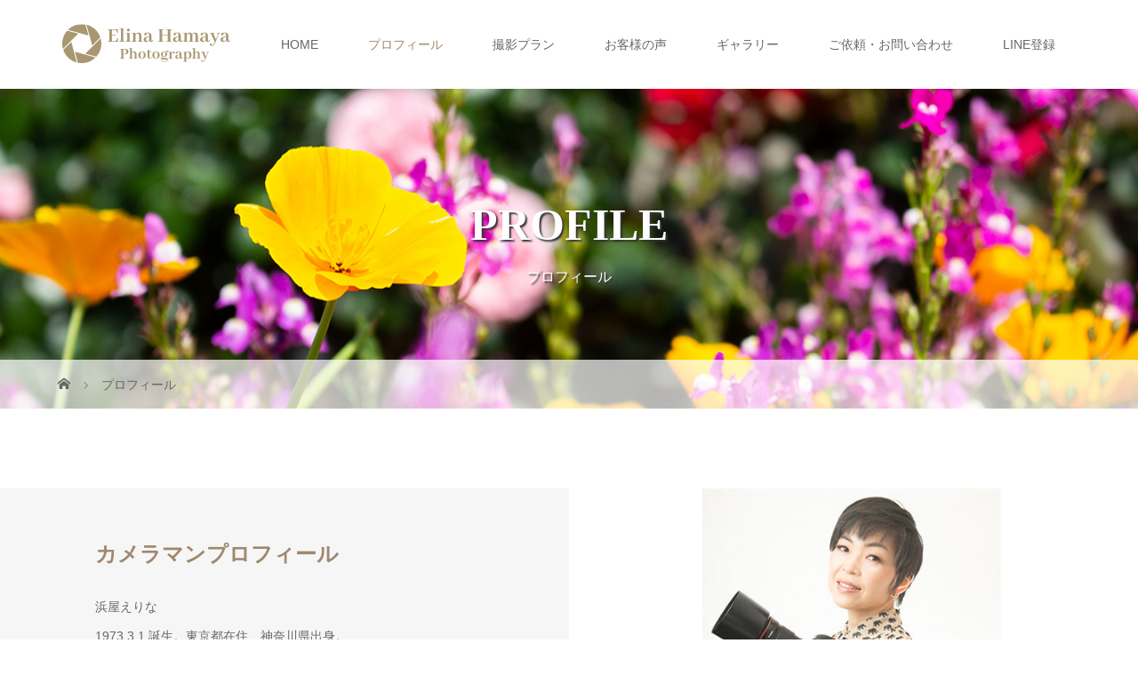

--- FILE ---
content_type: text/html; charset=UTF-8
request_url: https://elinproject.com/concept/
body_size: 10727
content:
<!DOCTYPE html>
<html class="pc" lang="ja">
<head>
<meta charset="UTF-8">
<meta name="description" content="スカイツリー近くの小さなスタジオ | 女性起業家・フリーランス撮影">
<meta name="viewport" content="width=device-width">
<title>プロフィール | Elina Hamaya Photography(浜屋えりな)</title>
<!--[if lt IE 9]>
<script src="https://elinproject.com/wp-content/themes/story_tcd041/js/html5.js"></script>
<![endif]-->
<link rel="shortcut icon" href="https://elinproject.com/wp-content/uploads/tcd-w/favicon.png">
<meta name='robots' content='max-image-preview:large' />
<link rel='dns-prefetch' href='//www.googletagmanager.com' />
<link rel="alternate" title="oEmbed (JSON)" type="application/json+oembed" href="https://elinproject.com/wp-json/oembed/1.0/embed?url=https%3A%2F%2Felinproject.com%2Fconcept%2F" />
<link rel="alternate" title="oEmbed (XML)" type="text/xml+oembed" href="https://elinproject.com/wp-json/oembed/1.0/embed?url=https%3A%2F%2Felinproject.com%2Fconcept%2F&#038;format=xml" />
<link rel="preconnect" href="https://fonts.googleapis.com">
<link rel="preconnect" href="https://fonts.gstatic.com" crossorigin>
<link href="https://fonts.googleapis.com/css2?family=Noto+Sans+JP:wght@400;600" rel="stylesheet">
<style id='wp-img-auto-sizes-contain-inline-css' type='text/css'>
img:is([sizes=auto i],[sizes^="auto," i]){contain-intrinsic-size:3000px 1500px}
/*# sourceURL=wp-img-auto-sizes-contain-inline-css */
</style>
<style id='wp-emoji-styles-inline-css' type='text/css'>

	img.wp-smiley, img.emoji {
		display: inline !important;
		border: none !important;
		box-shadow: none !important;
		height: 1em !important;
		width: 1em !important;
		margin: 0 0.07em !important;
		vertical-align: -0.1em !important;
		background: none !important;
		padding: 0 !important;
	}
/*# sourceURL=wp-emoji-styles-inline-css */
</style>
<style id='wp-block-library-inline-css' type='text/css'>
:root{--wp-block-synced-color:#7a00df;--wp-block-synced-color--rgb:122,0,223;--wp-bound-block-color:var(--wp-block-synced-color);--wp-editor-canvas-background:#ddd;--wp-admin-theme-color:#007cba;--wp-admin-theme-color--rgb:0,124,186;--wp-admin-theme-color-darker-10:#006ba1;--wp-admin-theme-color-darker-10--rgb:0,107,160.5;--wp-admin-theme-color-darker-20:#005a87;--wp-admin-theme-color-darker-20--rgb:0,90,135;--wp-admin-border-width-focus:2px}@media (min-resolution:192dpi){:root{--wp-admin-border-width-focus:1.5px}}.wp-element-button{cursor:pointer}:root .has-very-light-gray-background-color{background-color:#eee}:root .has-very-dark-gray-background-color{background-color:#313131}:root .has-very-light-gray-color{color:#eee}:root .has-very-dark-gray-color{color:#313131}:root .has-vivid-green-cyan-to-vivid-cyan-blue-gradient-background{background:linear-gradient(135deg,#00d084,#0693e3)}:root .has-purple-crush-gradient-background{background:linear-gradient(135deg,#34e2e4,#4721fb 50%,#ab1dfe)}:root .has-hazy-dawn-gradient-background{background:linear-gradient(135deg,#faaca8,#dad0ec)}:root .has-subdued-olive-gradient-background{background:linear-gradient(135deg,#fafae1,#67a671)}:root .has-atomic-cream-gradient-background{background:linear-gradient(135deg,#fdd79a,#004a59)}:root .has-nightshade-gradient-background{background:linear-gradient(135deg,#330968,#31cdcf)}:root .has-midnight-gradient-background{background:linear-gradient(135deg,#020381,#2874fc)}:root{--wp--preset--font-size--normal:16px;--wp--preset--font-size--huge:42px}.has-regular-font-size{font-size:1em}.has-larger-font-size{font-size:2.625em}.has-normal-font-size{font-size:var(--wp--preset--font-size--normal)}.has-huge-font-size{font-size:var(--wp--preset--font-size--huge)}.has-text-align-center{text-align:center}.has-text-align-left{text-align:left}.has-text-align-right{text-align:right}.has-fit-text{white-space:nowrap!important}#end-resizable-editor-section{display:none}.aligncenter{clear:both}.items-justified-left{justify-content:flex-start}.items-justified-center{justify-content:center}.items-justified-right{justify-content:flex-end}.items-justified-space-between{justify-content:space-between}.screen-reader-text{border:0;clip-path:inset(50%);height:1px;margin:-1px;overflow:hidden;padding:0;position:absolute;width:1px;word-wrap:normal!important}.screen-reader-text:focus{background-color:#ddd;clip-path:none;color:#444;display:block;font-size:1em;height:auto;left:5px;line-height:normal;padding:15px 23px 14px;text-decoration:none;top:5px;width:auto;z-index:100000}html :where(.has-border-color){border-style:solid}html :where([style*=border-top-color]){border-top-style:solid}html :where([style*=border-right-color]){border-right-style:solid}html :where([style*=border-bottom-color]){border-bottom-style:solid}html :where([style*=border-left-color]){border-left-style:solid}html :where([style*=border-width]){border-style:solid}html :where([style*=border-top-width]){border-top-style:solid}html :where([style*=border-right-width]){border-right-style:solid}html :where([style*=border-bottom-width]){border-bottom-style:solid}html :where([style*=border-left-width]){border-left-style:solid}html :where(img[class*=wp-image-]){height:auto;max-width:100%}:where(figure){margin:0 0 1em}html :where(.is-position-sticky){--wp-admin--admin-bar--position-offset:var(--wp-admin--admin-bar--height,0px)}@media screen and (max-width:600px){html :where(.is-position-sticky){--wp-admin--admin-bar--position-offset:0px}}

/*# sourceURL=wp-block-library-inline-css */
</style><style id='global-styles-inline-css' type='text/css'>
:root{--wp--preset--aspect-ratio--square: 1;--wp--preset--aspect-ratio--4-3: 4/3;--wp--preset--aspect-ratio--3-4: 3/4;--wp--preset--aspect-ratio--3-2: 3/2;--wp--preset--aspect-ratio--2-3: 2/3;--wp--preset--aspect-ratio--16-9: 16/9;--wp--preset--aspect-ratio--9-16: 9/16;--wp--preset--color--black: #000000;--wp--preset--color--cyan-bluish-gray: #abb8c3;--wp--preset--color--white: #ffffff;--wp--preset--color--pale-pink: #f78da7;--wp--preset--color--vivid-red: #cf2e2e;--wp--preset--color--luminous-vivid-orange: #ff6900;--wp--preset--color--luminous-vivid-amber: #fcb900;--wp--preset--color--light-green-cyan: #7bdcb5;--wp--preset--color--vivid-green-cyan: #00d084;--wp--preset--color--pale-cyan-blue: #8ed1fc;--wp--preset--color--vivid-cyan-blue: #0693e3;--wp--preset--color--vivid-purple: #9b51e0;--wp--preset--gradient--vivid-cyan-blue-to-vivid-purple: linear-gradient(135deg,rgb(6,147,227) 0%,rgb(155,81,224) 100%);--wp--preset--gradient--light-green-cyan-to-vivid-green-cyan: linear-gradient(135deg,rgb(122,220,180) 0%,rgb(0,208,130) 100%);--wp--preset--gradient--luminous-vivid-amber-to-luminous-vivid-orange: linear-gradient(135deg,rgb(252,185,0) 0%,rgb(255,105,0) 100%);--wp--preset--gradient--luminous-vivid-orange-to-vivid-red: linear-gradient(135deg,rgb(255,105,0) 0%,rgb(207,46,46) 100%);--wp--preset--gradient--very-light-gray-to-cyan-bluish-gray: linear-gradient(135deg,rgb(238,238,238) 0%,rgb(169,184,195) 100%);--wp--preset--gradient--cool-to-warm-spectrum: linear-gradient(135deg,rgb(74,234,220) 0%,rgb(151,120,209) 20%,rgb(207,42,186) 40%,rgb(238,44,130) 60%,rgb(251,105,98) 80%,rgb(254,248,76) 100%);--wp--preset--gradient--blush-light-purple: linear-gradient(135deg,rgb(255,206,236) 0%,rgb(152,150,240) 100%);--wp--preset--gradient--blush-bordeaux: linear-gradient(135deg,rgb(254,205,165) 0%,rgb(254,45,45) 50%,rgb(107,0,62) 100%);--wp--preset--gradient--luminous-dusk: linear-gradient(135deg,rgb(255,203,112) 0%,rgb(199,81,192) 50%,rgb(65,88,208) 100%);--wp--preset--gradient--pale-ocean: linear-gradient(135deg,rgb(255,245,203) 0%,rgb(182,227,212) 50%,rgb(51,167,181) 100%);--wp--preset--gradient--electric-grass: linear-gradient(135deg,rgb(202,248,128) 0%,rgb(113,206,126) 100%);--wp--preset--gradient--midnight: linear-gradient(135deg,rgb(2,3,129) 0%,rgb(40,116,252) 100%);--wp--preset--font-size--small: 13px;--wp--preset--font-size--medium: 20px;--wp--preset--font-size--large: 36px;--wp--preset--font-size--x-large: 42px;--wp--preset--spacing--20: 0.44rem;--wp--preset--spacing--30: 0.67rem;--wp--preset--spacing--40: 1rem;--wp--preset--spacing--50: 1.5rem;--wp--preset--spacing--60: 2.25rem;--wp--preset--spacing--70: 3.38rem;--wp--preset--spacing--80: 5.06rem;--wp--preset--shadow--natural: 6px 6px 9px rgba(0, 0, 0, 0.2);--wp--preset--shadow--deep: 12px 12px 50px rgba(0, 0, 0, 0.4);--wp--preset--shadow--sharp: 6px 6px 0px rgba(0, 0, 0, 0.2);--wp--preset--shadow--outlined: 6px 6px 0px -3px rgb(255, 255, 255), 6px 6px rgb(0, 0, 0);--wp--preset--shadow--crisp: 6px 6px 0px rgb(0, 0, 0);}:where(.is-layout-flex){gap: 0.5em;}:where(.is-layout-grid){gap: 0.5em;}body .is-layout-flex{display: flex;}.is-layout-flex{flex-wrap: wrap;align-items: center;}.is-layout-flex > :is(*, div){margin: 0;}body .is-layout-grid{display: grid;}.is-layout-grid > :is(*, div){margin: 0;}:where(.wp-block-columns.is-layout-flex){gap: 2em;}:where(.wp-block-columns.is-layout-grid){gap: 2em;}:where(.wp-block-post-template.is-layout-flex){gap: 1.25em;}:where(.wp-block-post-template.is-layout-grid){gap: 1.25em;}.has-black-color{color: var(--wp--preset--color--black) !important;}.has-cyan-bluish-gray-color{color: var(--wp--preset--color--cyan-bluish-gray) !important;}.has-white-color{color: var(--wp--preset--color--white) !important;}.has-pale-pink-color{color: var(--wp--preset--color--pale-pink) !important;}.has-vivid-red-color{color: var(--wp--preset--color--vivid-red) !important;}.has-luminous-vivid-orange-color{color: var(--wp--preset--color--luminous-vivid-orange) !important;}.has-luminous-vivid-amber-color{color: var(--wp--preset--color--luminous-vivid-amber) !important;}.has-light-green-cyan-color{color: var(--wp--preset--color--light-green-cyan) !important;}.has-vivid-green-cyan-color{color: var(--wp--preset--color--vivid-green-cyan) !important;}.has-pale-cyan-blue-color{color: var(--wp--preset--color--pale-cyan-blue) !important;}.has-vivid-cyan-blue-color{color: var(--wp--preset--color--vivid-cyan-blue) !important;}.has-vivid-purple-color{color: var(--wp--preset--color--vivid-purple) !important;}.has-black-background-color{background-color: var(--wp--preset--color--black) !important;}.has-cyan-bluish-gray-background-color{background-color: var(--wp--preset--color--cyan-bluish-gray) !important;}.has-white-background-color{background-color: var(--wp--preset--color--white) !important;}.has-pale-pink-background-color{background-color: var(--wp--preset--color--pale-pink) !important;}.has-vivid-red-background-color{background-color: var(--wp--preset--color--vivid-red) !important;}.has-luminous-vivid-orange-background-color{background-color: var(--wp--preset--color--luminous-vivid-orange) !important;}.has-luminous-vivid-amber-background-color{background-color: var(--wp--preset--color--luminous-vivid-amber) !important;}.has-light-green-cyan-background-color{background-color: var(--wp--preset--color--light-green-cyan) !important;}.has-vivid-green-cyan-background-color{background-color: var(--wp--preset--color--vivid-green-cyan) !important;}.has-pale-cyan-blue-background-color{background-color: var(--wp--preset--color--pale-cyan-blue) !important;}.has-vivid-cyan-blue-background-color{background-color: var(--wp--preset--color--vivid-cyan-blue) !important;}.has-vivid-purple-background-color{background-color: var(--wp--preset--color--vivid-purple) !important;}.has-black-border-color{border-color: var(--wp--preset--color--black) !important;}.has-cyan-bluish-gray-border-color{border-color: var(--wp--preset--color--cyan-bluish-gray) !important;}.has-white-border-color{border-color: var(--wp--preset--color--white) !important;}.has-pale-pink-border-color{border-color: var(--wp--preset--color--pale-pink) !important;}.has-vivid-red-border-color{border-color: var(--wp--preset--color--vivid-red) !important;}.has-luminous-vivid-orange-border-color{border-color: var(--wp--preset--color--luminous-vivid-orange) !important;}.has-luminous-vivid-amber-border-color{border-color: var(--wp--preset--color--luminous-vivid-amber) !important;}.has-light-green-cyan-border-color{border-color: var(--wp--preset--color--light-green-cyan) !important;}.has-vivid-green-cyan-border-color{border-color: var(--wp--preset--color--vivid-green-cyan) !important;}.has-pale-cyan-blue-border-color{border-color: var(--wp--preset--color--pale-cyan-blue) !important;}.has-vivid-cyan-blue-border-color{border-color: var(--wp--preset--color--vivid-cyan-blue) !important;}.has-vivid-purple-border-color{border-color: var(--wp--preset--color--vivid-purple) !important;}.has-vivid-cyan-blue-to-vivid-purple-gradient-background{background: var(--wp--preset--gradient--vivid-cyan-blue-to-vivid-purple) !important;}.has-light-green-cyan-to-vivid-green-cyan-gradient-background{background: var(--wp--preset--gradient--light-green-cyan-to-vivid-green-cyan) !important;}.has-luminous-vivid-amber-to-luminous-vivid-orange-gradient-background{background: var(--wp--preset--gradient--luminous-vivid-amber-to-luminous-vivid-orange) !important;}.has-luminous-vivid-orange-to-vivid-red-gradient-background{background: var(--wp--preset--gradient--luminous-vivid-orange-to-vivid-red) !important;}.has-very-light-gray-to-cyan-bluish-gray-gradient-background{background: var(--wp--preset--gradient--very-light-gray-to-cyan-bluish-gray) !important;}.has-cool-to-warm-spectrum-gradient-background{background: var(--wp--preset--gradient--cool-to-warm-spectrum) !important;}.has-blush-light-purple-gradient-background{background: var(--wp--preset--gradient--blush-light-purple) !important;}.has-blush-bordeaux-gradient-background{background: var(--wp--preset--gradient--blush-bordeaux) !important;}.has-luminous-dusk-gradient-background{background: var(--wp--preset--gradient--luminous-dusk) !important;}.has-pale-ocean-gradient-background{background: var(--wp--preset--gradient--pale-ocean) !important;}.has-electric-grass-gradient-background{background: var(--wp--preset--gradient--electric-grass) !important;}.has-midnight-gradient-background{background: var(--wp--preset--gradient--midnight) !important;}.has-small-font-size{font-size: var(--wp--preset--font-size--small) !important;}.has-medium-font-size{font-size: var(--wp--preset--font-size--medium) !important;}.has-large-font-size{font-size: var(--wp--preset--font-size--large) !important;}.has-x-large-font-size{font-size: var(--wp--preset--font-size--x-large) !important;}
/*# sourceURL=global-styles-inline-css */
</style>

<style id='classic-theme-styles-inline-css' type='text/css'>
/*! This file is auto-generated */
.wp-block-button__link{color:#fff;background-color:#32373c;border-radius:9999px;box-shadow:none;text-decoration:none;padding:calc(.667em + 2px) calc(1.333em + 2px);font-size:1.125em}.wp-block-file__button{background:#32373c;color:#fff;text-decoration:none}
/*# sourceURL=/wp-includes/css/classic-themes.min.css */
</style>
<link rel='stylesheet' id='contact-form-7-css' href='https://elinproject.com/wp-content/plugins/contact-form-7/includes/css/styles.css?ver=5.4.2' type='text/css' media='all' />
<link rel='stylesheet' id='story-slick-css' href='https://elinproject.com/wp-content/themes/story_tcd041/css/slick.css?ver=6.9' type='text/css' media='all' />
<link rel='stylesheet' id='story-slick-theme-css' href='https://elinproject.com/wp-content/themes/story_tcd041/css/slick-theme.css?ver=6.9' type='text/css' media='all' />
<link rel='stylesheet' id='story-style-css' href='https://elinproject.com/wp-content/themes/story_tcd041/style.css?ver=2.1.2' type='text/css' media='all' />
<link rel='stylesheet' id='story-responsive-css' href='https://elinproject.com/wp-content/themes/story_tcd041/responsive.css?ver=2.1.2' type='text/css' media='all' />
<link rel='stylesheet' id='story-footer-bar-css' href='https://elinproject.com/wp-content/themes/story_tcd041/css/footer-bar.css?ver=2.1.2' type='text/css' media='all' />
<link rel='stylesheet' id='story-button-css' href='https://elinproject.com/wp-content/themes/story_tcd041/css/sns-button.css?ver=2.1.2' type='text/css' media='all' />
<link rel='stylesheet' id='design-plus-css' href='https://elinproject.com/wp-content/themes/story_tcd041/css/design-plus.css?ver=2.1.2' type='text/css' media='all' />
<style>:root {
  --tcd-font-type1: Arial,"Hiragino Sans","Yu Gothic Medium","Meiryo",sans-serif;
  --tcd-font-type2: "Times New Roman",Times,"Yu Mincho","游明朝","游明朝体","Hiragino Mincho Pro",serif;
  --tcd-font-type3: Palatino,"Yu Kyokasho","游教科書体","UD デジタル 教科書体 N","游明朝","游明朝体","Hiragino Mincho Pro","Meiryo",serif;
  --tcd-font-type-logo: "Noto Sans JP",sans-serif;
}</style>
<script type="text/javascript" src="https://elinproject.com/wp-includes/js/jquery/jquery.min.js?ver=3.7.1" id="jquery-core-js"></script>
<script type="text/javascript" src="https://elinproject.com/wp-includes/js/jquery/jquery-migrate.min.js?ver=3.4.1" id="jquery-migrate-js"></script>
<script type="text/javascript" src="https://elinproject.com/wp-content/themes/story_tcd041/js/slick.min.js?ver=2.1.2" id="story-slick-js"></script>
<script type="text/javascript" src="https://elinproject.com/wp-content/themes/story_tcd041/js/functions.js?ver=2.1.2" id="story-script-js"></script>
<script type="text/javascript" src="https://elinproject.com/wp-content/themes/story_tcd041/js/responsive.js?ver=2.1.2" id="story-responsive-js"></script>

<!-- Site Kit によって追加された Google タグ（gtag.js）スニペット -->
<!-- Google アナリティクス スニペット (Site Kit が追加) -->
<script type="text/javascript" src="https://www.googletagmanager.com/gtag/js?id=G-NLJ1C8E725" id="google_gtagjs-js" async></script>
<script type="text/javascript" id="google_gtagjs-js-after">
/* <![CDATA[ */
window.dataLayer = window.dataLayer || [];function gtag(){dataLayer.push(arguments);}
gtag("set","linker",{"domains":["elinproject.com"]});
gtag("js", new Date());
gtag("set", "developer_id.dZTNiMT", true);
gtag("config", "G-NLJ1C8E725");
//# sourceURL=google_gtagjs-js-after
/* ]]> */
</script>
<link rel="https://api.w.org/" href="https://elinproject.com/wp-json/" /><link rel="alternate" title="JSON" type="application/json" href="https://elinproject.com/wp-json/wp/v2/pages/286" /><link rel="EditURI" type="application/rsd+xml" title="RSD" href="https://elinproject.com/xmlrpc.php?rsd" />
<meta name="generator" content="WordPress 6.9" />
<link rel="canonical" href="https://elinproject.com/concept/" />
<link rel='shortlink' href='https://elinproject.com/?p=286' />
<meta name="generator" content="Site Kit by Google 1.170.0" /><style type="text/css">

</style>
<style>
.content02-button:hover, .button a:hover, .global-nav .sub-menu a:hover, .content02-button:hover, .footer-bar01, .copyright, .nav-links02-previous a, .nav-links02-next a, .pagetop a, #submit_comment:hover, .page-links a:hover, .page-links > span, .pw_form input[type="submit"]:hover, .post-password-form input[type="submit"]:hover, #post_pagination p, #post_pagination a:hover, .page_navi span.current, .page_navi a:hover { 
	background: #9F886E; 
}
.pb_slider .slick-prev:active, .pb_slider .slick-prev:focus, .pb_slider .slick-prev:hover {
	background: #9F886E url(https://elinproject.com/wp-content/themes/story_tcd041/pagebuilder/assets/img/slider_arrow1.png) no-repeat 23px; 
}
.pb_slider .slick-next:active, .pb_slider .slick-next:focus, .pb_slider .slick-next:hover {
	background: #9F886E url(https://elinproject.com/wp-content/themes/story_tcd041/pagebuilder/assets/img/slider_arrow2.png) no-repeat 25px 23px; 
}
#comment_textarea textarea:focus, #guest_info input:focus, #comment_textarea textarea:focus { 
	border: 1px solid #9F886E; 
}
.archive-title, .article01-title a, .article02-title a, .article03-title, .article03-category-item:hover, .article05-category-item:hover, .article04-title, .article05-title, .article06-title, .article06-category-item:hover, .column-layout01-title, .column-layout01-title, .column-layout02-title, .column-layout03-title, .column-layout04-title, .column-layout05-title, .column-layout02-title, .column-layout03-title, .column-layout04-title, .column-layout05-title, .content01-title, .content02-button, .content03-title, .content04-title, .footer-gallery-title, .global-nav a:hover,  .global-nav .current-menu-item > a, .headline-primary, .nav-links01-previous a:hover, .nav-links01-next a:hover, .post-title, .styled-post-list1-title:hover, .top-slider-content-inner:after, .breadcrumb a:hover, .article07-title, .post-category a:hover, .post-meta-box a:hover, .post-content a, .color_headline, .custom-html-widget a, .side_widget a:hover {
color: #9F886E;
}
.content02, .gallery01_single .slick-arrow:hover, .global-nav .sub-menu a, .headline-bar, .side_widget.widget_block .wp-block-heading, .nav-links02-next a:hover, .nav-links02-previous a:hover, .pagetop a:hover, .top-slider-nav li.active a, .top-slider-nav li:hover a {
background: #C5B8A8;
}
.social-nav-item a:hover:before {
color: #C5B8A8;
}
.article01-title a:hover, .article02-title a:hover, .article03 a:hover .article03-title, .article04 a:hover .article04-title, .article07 a:hover .article07-title, .post-content a:hover, .headline-link:hover, .custom-html-widget a:hover {
	color: #73604A;
}
@media only screen and (max-width: 991px) {
	.copyright {
		background: #9F886E;
	}
}
@media only screen and (max-width: 1200px) {
	.global-nav a, .global-nav a:hover {
		background: #C5B8A8;
	}
	.global-nav .sub-menu a {
		background: #9F886E;
	}
}
.headline-font-type {
font-family: var(--tcd-font-type2);
}
.rich_font_logo { font-family: var(--tcd-font-type-logo); font-weight: bold !important;}

a:hover .thumbnail01 img, .thumbnail01 img:hover {
	-moz-transform: scale(1.2); -ms-transform: scale(1.2); -o-transform: scale(1.2); -webkit-transform: scale(1.2); transform: scale(1.2); }
.global-nav > ul > li > a {
color: #666666;
}
.article06 a:hover:before {
background: rgba(255, 255, 255, 0.9);
}
.footer-nav-wrapper:before {
background-color: rgba(159, 136, 110, 0.8);
}
</style>


</head>
<body class="wp-singular page-template-default page page-id-286 wp-embed-responsive wp-theme-story_tcd041 font-1">
<header class="header">
	<div class="header-bar " style="background-color: #FFFFFF; color: #666666;">
		<div class="header-bar-inner inner">
			<div class="logo logo-image"><a href="https://elinproject.com/" data-label="Elina Hamaya Photography(浜屋えりな)"><img class="h_logo" src="https://elinproject.com/wp-content/uploads/2021/08/Elina-Hamaya-Photography.png" alt="Elina Hamaya Photography(浜屋えりな)"></a></div>
						<a href="#" id="global-nav-button" class="global-nav-button"></a>
			<nav id="global-nav" class="global-nav"><ul id="menu-menu" class="menu"><li id="menu-item-20" class="menu-item menu-item-type-post_type menu-item-object-page menu-item-home menu-item-20"><a href="https://elinproject.com/"><span></span>HOME</a></li>
<li id="menu-item-291" class="menu-item menu-item-type-post_type menu-item-object-page current-menu-item page_item page-item-286 current_page_item menu-item-291"><a href="https://elinproject.com/concept/" aria-current="page"><span></span>プロフィール</a></li>
<li id="menu-item-306" class="menu-item menu-item-type-post_type menu-item-object-page menu-item-has-children menu-item-306"><a href="https://elinproject.com/plan/"><span></span>撮影プラン</a>
<ul class="sub-menu">
	<li id="menu-item-307" class="menu-item menu-item-type-post_type menu-item-object-page menu-item-307"><a href="https://elinproject.com/osanpo/"><span></span>スタンダードプラン</a></li>
	<li id="menu-item-689" class="menu-item menu-item-type-post_type menu-item-object-page menu-item-689"><a href="https://elinproject.com/plan/petitplam/"><span></span>おためしプラン</a></li>
	<li id="menu-item-687" class="menu-item menu-item-type-post_type menu-item-object-page menu-item-687"><a href="https://elinproject.com/studio/"><span></span>出張スタジオプラン</a></li>
	<li id="menu-item-854" class="menu-item menu-item-type-post_type menu-item-object-page menu-item-854"><a href="https://elinproject.com/imagingphoto/"><span></span>記念日フォト</a></li>
	<li id="menu-item-294" class="menu-item menu-item-type-post_type menu-item-object-page menu-item-294"><a href="https://elinproject.com/flow/"><span></span>撮影までの流れ</a></li>
</ul>
</li>
<li id="menu-item-341" class="menu-item menu-item-type-post_type menu-item-object-page menu-item-341"><a href="https://elinproject.com/voice/"><span></span>お客様の声</a></li>
<li id="menu-item-116" class="menu-item menu-item-type-custom menu-item-object-custom menu-item-116"><a href="https://elinproject.com/gallery/"><span></span>ギャラリー</a></li>
<li id="menu-item-114" class="menu-item menu-item-type-post_type menu-item-object-page menu-item-114"><a href="https://elinproject.com/request/"><span></span>ご依頼・お問い合わせ</a></li>
<li id="menu-item-156" class="menu-item menu-item-type-post_type menu-item-object-page menu-item-156"><a href="https://elinproject.com/line_mailmagazine/"><span></span>LINE登録</a></li>
</ul></nav>					</div>
	</div>
	<div class="signage" style="background-image: url(https://elinproject.com/wp-content/uploads/2021/08/concept_header.jpg);">
				<div class="signage-content" style="text-shadow: 2px 2px 2px #333333">
			<h1 class="signage-title headline-font-type" style="color: #FFFFFF; font-size: 50px;">PROFILE</h1>			<p class="signage-title-sub" style="color: #FFFFFF; font-size: 16px;">プロフィール</p>		</div>
			</div>
	<div class="breadcrumb-wrapper">
		<ul class="breadcrumb inner" itemscope itemtype="https://schema.org/BreadcrumbList">
			<li class="home" itemprop="itemListElement" itemscope itemtype="https://schema.org/ListItem">
				<a href="https://elinproject.com/" itemprop="item">
					<span itemprop="name">HOME</span>
				</a>
				<meta itemprop="position" content="1" />
			</li>
						 			<li class="last" itemprop="itemListElement" itemscope itemtype="https://schema.org/ListItem"><span itemprop="name">プロフィール</span><meta itemprop="position" content="2"></li>
					</ul>
	</div>
</header>
<div class="main">
	<div class="inner">
		<section class="content01">
			<h2 class="content01-title headline-font-type" style="font-size: 42px;"></h2>
			<div class="content01-text"></div>
		</section>
	</div>
	<div class="column-layout03-wrapper">
		<div class="column-layout03 flex items-center">
			<div class="column-layout03-content column-layout03-item">
	 			<h3 class="column-layout03-title headline-font-type">カメラマンプロフィール</h3>
	 			<div class="column-layout03-text"><p>浜屋えりな</p>
<p>1973.3.1 誕生。東京都在住、神奈川県出身。</p>
<p> ダンサーだった妹を撮るためカメラを購入、ポートレート撮影に没頭。</p>
<p> 事務職から写真館への転職後現在は出張撮影、ブライダルスナップ、グラビア写真集撮影等。</p>
</div>
			</div>
			<div class="column-layout03-item">
<img class="column-layout03-image" src="https://elinproject.com/wp-content/uploads/2023/04/hamaya_02-725x420.jpg" alt="">			</div>
		</div>
		<div class="column-layout03 flex items-center">
			<div class="column-layout03-item">
<img class="column-layout03-image" src="https://elinproject.com/wp-content/uploads/2023/04/hamayaelina_02-725x420.jpg" alt="">			</div>
			<div class="column-layout03-content column-layout03-item">
	 			<h3 class="column-layout03-title headline-font-type">趣味・特技</h3>
	 			<div class="column-layout03-text"><p>趣味は映画・海外ドラマ鑑賞。<br />
年間100本以上は見ています。<br />
最近のお気に入りはBBCのミステリードラマ。</p>
<p>特技は一眼レフでの自撮り。<br />
こちらの写真は両方とも自分で撮っています。<br />
楽しいですよ！</p>
</div>
			</div>
		</div>
	</div>
	<div class="inner">
		<section>
			<h2 class="headline-primary headline-font-type"></h2>
			<div class="column-layout05 clearfix">
				<div class="column-layout05-item">
					<div class="column-layout05-text"></div>
				</div>
				<div class="column-layout05-item">
					<div class="column-layout05-text"></div>
				</div>
			</div>
		</section>
</div>
<footer class="footer footer__type1">
	<section class="footer-gallery">
		<div class="footer-gallery-title headline-font-type" style="font-size: 40px;">Gallery</div>
		<div class="footer-gallery-slider">
		<article class="article06">
			<a href="https://elinproject.com/gallery/profile-photo/">
				<img class="article06-thumbnail" src="https://elinproject.com/wp-content/uploads/2020/12/yuka_02-e1630043379301-728x504.jpg" alt="">
				<div class="article06-content">
					<div class="article06-title headline-font-type">Profile Photo</div>
							
					<p class="article06-meta"><time class="article06-date" datetime="2020-12-18">2020.12.18</time></p>				</div>
			</a>
		</article>
		<article class="article06">
			<a href="https://elinproject.com/gallery/dress-photo/">
				<img class="article06-thumbnail" src="https://elinproject.com/wp-content/uploads/2020/12/IMG_3951-728x504.jpg" alt="">
				<div class="article06-content">
					<div class="article06-title headline-font-type">Dress Photo</div>
							
					<p class="article06-meta"><time class="article06-date" datetime="2020-12-18">2020.12.18</time></p>				</div>
			</a>
		</article>
		<article class="article06">
			<a href="https://elinproject.com/gallery/in-pink/">
				<img class="article06-thumbnail" src="https://elinproject.com/wp-content/uploads/2021/02/IMG_8068_sumi-728x504.jpg" alt="">
				<div class="article06-content">
					<div class="article06-title headline-font-type">In Pink</div>
							
					<p class="article06-meta"><time class="article06-date" datetime="2021-02-12">2021.02.12</time></p>				</div>
			</a>
		</article>
		<article class="article06">
			<a href="https://elinproject.com/gallery/solophotoweding/">
				<img class="article06-thumbnail" src="https://elinproject.com/wp-content/uploads/2021/05/0Y5C0129-728x504.jpg" alt="">
				<div class="article06-content">
					<div class="article06-title headline-font-type">ソロフォトウェディング</div>
							
					<p class="article06-meta"><time class="article06-date" datetime="2021-05-06">2021.05.06</time></p>				</div>
			</a>
		</article>
		<article class="article06">
			<a href="https://elinproject.com/gallery/tokyointernationalforum/">
				<img class="article06-thumbnail" src="https://elinproject.com/wp-content/uploads/2022/02/0Y5C2750-728x504.jpg" alt="">
				<div class="article06-content">
					<div class="article06-title headline-font-type">東京国際フォーラム</div>
							
					<p class="article06-meta"><time class="article06-date" datetime="2022-02-22">2022.02.22</time></p>				</div>
			</a>
		</article>
		<article class="article06">
			<a href="https://elinproject.com/gallery/work-photo-healer/">
				<img class="article06-thumbnail" src="https://elinproject.com/wp-content/uploads/2020/12/yuka_11-728x504.jpg" alt="">
				<div class="article06-content">
					<div class="article06-title headline-font-type">Work Photo Healer</div>
							
					<p class="article06-meta"><time class="article06-date" datetime="2020-12-19">2020.12.19</time></p>				</div>
			</a>
		</article>
		<article class="article06">
			<a href="https://elinproject.com/gallery/seminar/">
				<img class="article06-thumbnail" src="https://elinproject.com/wp-content/uploads/2021/12/0Y5C1499-728x504.jpg" alt="">
				<div class="article06-content">
					<div class="article06-title headline-font-type">セミナー風景</div>
							
					<p class="article06-meta"><time class="article06-date" datetime="2021-12-16">2021.12.16</time></p>				</div>
			</a>
		</article>
		</div>
	</section>
	<div class="footer-nav-wrapper" style="background-image: url(https://elinproject.com/wp-content/uploads/2020/12/gallery_header-scaled.jpg);">
		<div class="footer-nav inner">
			<div class="footer-nav-inner">
<div class="footer-widget clearfix widget_archive" id="archives-2">
<div class="footer-widget-title">アーカイブ</div>
			<ul>
					<li><a href='https://elinproject.com/2023/07/'>2023年7月</a></li>
	<li><a href='https://elinproject.com/2022/07/'>2022年7月</a></li>
	<li><a href='https://elinproject.com/2022/06/'>2022年6月</a></li>
	<li><a href='https://elinproject.com/2022/05/'>2022年5月</a></li>
	<li><a href='https://elinproject.com/2022/02/'>2022年2月</a></li>
	<li><a href='https://elinproject.com/2022/01/'>2022年1月</a></li>
	<li><a href='https://elinproject.com/2021/09/'>2021年9月</a></li>
	<li><a href='https://elinproject.com/2021/08/'>2021年8月</a></li>
	<li><a href='https://elinproject.com/2021/03/'>2021年3月</a></li>
			</ul>

			</div>
<div class="footer-widget clearfix widget_categories" id="categories-2">
<div class="footer-widget-title">カテゴリー</div>
			<ul>
					<li class="cat-item cat-item-8"><a href="https://elinproject.com/category/%e3%83%a9%e3%82%a4%e3%83%95%e3%83%8f%e3%83%83%e3%82%af/">ライフハック</a>
</li>
	<li class="cat-item cat-item-6"><a href="https://elinproject.com/category/%e3%83%ad%e3%82%b1%e3%83%bc%e3%82%b7%e3%83%a7%e3%83%b3%e6%92%ae%e5%bd%b1/">ロケーション撮影</a>
</li>
	<li class="cat-item cat-item-3"><a href="https://elinproject.com/category/%e6%92%ae%e5%bd%b1%e5%b0%8f%e7%89%a9/">撮影小物</a>
</li>
	<li class="cat-item cat-item-4"><a href="https://elinproject.com/category/%e6%92%ae%e5%bd%b1%e9%96%a2%e9%80%a3/">撮影関連</a>
</li>
	<li class="cat-item cat-item-1"><a href="https://elinproject.com/category/%e6%9c%aa%e5%88%86%e9%a1%9e/">未分類</a>
</li>
			</ul>

			</div>
<div class="footer-widget clearfix widget_nav_menu" id="nav_menu-3">
<div class="menu-menu-container"><ul id="menu-menu-1" class="menu"><li class="menu-item menu-item-type-post_type menu-item-object-page menu-item-home menu-item-20"><a href="https://elinproject.com/">HOME</a></li>
<li class="menu-item menu-item-type-post_type menu-item-object-page current-menu-item page_item page-item-286 current_page_item menu-item-291"><a href="https://elinproject.com/concept/" aria-current="page">プロフィール</a></li>
<li class="menu-item menu-item-type-post_type menu-item-object-page menu-item-has-children menu-item-306"><a href="https://elinproject.com/plan/">撮影プラン</a>
<ul class="sub-menu">
	<li class="menu-item menu-item-type-post_type menu-item-object-page menu-item-307"><a href="https://elinproject.com/osanpo/">スタンダードプラン</a></li>
	<li class="menu-item menu-item-type-post_type menu-item-object-page menu-item-689"><a href="https://elinproject.com/plan/petitplam/">おためしプラン</a></li>
	<li class="menu-item menu-item-type-post_type menu-item-object-page menu-item-687"><a href="https://elinproject.com/studio/">出張スタジオプラン</a></li>
	<li class="menu-item menu-item-type-post_type menu-item-object-page menu-item-854"><a href="https://elinproject.com/imagingphoto/">記念日フォト</a></li>
	<li class="menu-item menu-item-type-post_type menu-item-object-page menu-item-294"><a href="https://elinproject.com/flow/">撮影までの流れ</a></li>
</ul>
</li>
<li class="menu-item menu-item-type-post_type menu-item-object-page menu-item-341"><a href="https://elinproject.com/voice/">お客様の声</a></li>
<li class="menu-item menu-item-type-custom menu-item-object-custom menu-item-116"><a href="https://elinproject.com/gallery/">ギャラリー</a></li>
<li class="menu-item menu-item-type-post_type menu-item-object-page menu-item-114"><a href="https://elinproject.com/request/">ご依頼・お問い合わせ</a></li>
<li class="menu-item menu-item-type-post_type menu-item-object-page menu-item-156"><a href="https://elinproject.com/line_mailmagazine/">LINE登録</a></li>
</ul></div></div>
			</div>
		</div>
	</div>
	<div class="footer-content inner">
		<div class="footer-logo footer-logo-image"><a href="https://elinproject.com/"><img class="f_logo" src="https://elinproject.com/wp-content/uploads/2021/08/Elina-Hamaya-Photography.png" alt="Elina Hamaya Photography(浜屋えりな)"></a></div>
		<p class="align1">東京・千葉の出張撮影 | ドレスフォト<br />
浜屋えりな</p>
	</div>
	<div class="footer-bar01">
		<div class="footer-bar01-inner">
			<ul class="social-nav">
				<li class="social-nav-rss social-nav-item"><a href="https://elinproject.com/feed/" target="_blank"></a></li>
			</ul>
			<p class="copyright"><small>Copyright &copy; Elina Hamaya Photography(浜屋えりな). All rights reserved.</small></p>
			<div id="pagetop" class="pagetop">
				<a href="#"></a>
			</div>
		</div>
	</div>
</footer>
<script type="speculationrules">
{"prefetch":[{"source":"document","where":{"and":[{"href_matches":"/*"},{"not":{"href_matches":["/wp-*.php","/wp-admin/*","/wp-content/uploads/*","/wp-content/*","/wp-content/plugins/*","/wp-content/themes/story_tcd041/*","/*\\?(.+)"]}},{"not":{"selector_matches":"a[rel~=\"nofollow\"]"}},{"not":{"selector_matches":".no-prefetch, .no-prefetch a"}}]},"eagerness":"conservative"}]}
</script>
<script type="text/javascript" src="https://elinproject.com/wp-includes/js/dist/vendor/wp-polyfill.min.js?ver=3.15.0" id="wp-polyfill-js"></script>
<script type="text/javascript" id="contact-form-7-js-extra">
/* <![CDATA[ */
var wpcf7 = {"api":{"root":"https://elinproject.com/wp-json/","namespace":"contact-form-7/v1"}};
//# sourceURL=contact-form-7-js-extra
/* ]]> */
</script>
<script type="text/javascript" src="https://elinproject.com/wp-content/plugins/contact-form-7/includes/js/index.js?ver=5.4.2" id="contact-form-7-js"></script>
<script type="text/javascript" src="https://elinproject.com/wp-content/themes/story_tcd041/js/footer-bar.js?ver=2.1.2" id="story-footer-bar-js"></script>
<script id="wp-emoji-settings" type="application/json">
{"baseUrl":"https://s.w.org/images/core/emoji/17.0.2/72x72/","ext":".png","svgUrl":"https://s.w.org/images/core/emoji/17.0.2/svg/","svgExt":".svg","source":{"concatemoji":"https://elinproject.com/wp-includes/js/wp-emoji-release.min.js?ver=6.9"}}
</script>
<script type="module">
/* <![CDATA[ */
/*! This file is auto-generated */
const a=JSON.parse(document.getElementById("wp-emoji-settings").textContent),o=(window._wpemojiSettings=a,"wpEmojiSettingsSupports"),s=["flag","emoji"];function i(e){try{var t={supportTests:e,timestamp:(new Date).valueOf()};sessionStorage.setItem(o,JSON.stringify(t))}catch(e){}}function c(e,t,n){e.clearRect(0,0,e.canvas.width,e.canvas.height),e.fillText(t,0,0);t=new Uint32Array(e.getImageData(0,0,e.canvas.width,e.canvas.height).data);e.clearRect(0,0,e.canvas.width,e.canvas.height),e.fillText(n,0,0);const a=new Uint32Array(e.getImageData(0,0,e.canvas.width,e.canvas.height).data);return t.every((e,t)=>e===a[t])}function p(e,t){e.clearRect(0,0,e.canvas.width,e.canvas.height),e.fillText(t,0,0);var n=e.getImageData(16,16,1,1);for(let e=0;e<n.data.length;e++)if(0!==n.data[e])return!1;return!0}function u(e,t,n,a){switch(t){case"flag":return n(e,"\ud83c\udff3\ufe0f\u200d\u26a7\ufe0f","\ud83c\udff3\ufe0f\u200b\u26a7\ufe0f")?!1:!n(e,"\ud83c\udde8\ud83c\uddf6","\ud83c\udde8\u200b\ud83c\uddf6")&&!n(e,"\ud83c\udff4\udb40\udc67\udb40\udc62\udb40\udc65\udb40\udc6e\udb40\udc67\udb40\udc7f","\ud83c\udff4\u200b\udb40\udc67\u200b\udb40\udc62\u200b\udb40\udc65\u200b\udb40\udc6e\u200b\udb40\udc67\u200b\udb40\udc7f");case"emoji":return!a(e,"\ud83e\u1fac8")}return!1}function f(e,t,n,a){let r;const o=(r="undefined"!=typeof WorkerGlobalScope&&self instanceof WorkerGlobalScope?new OffscreenCanvas(300,150):document.createElement("canvas")).getContext("2d",{willReadFrequently:!0}),s=(o.textBaseline="top",o.font="600 32px Arial",{});return e.forEach(e=>{s[e]=t(o,e,n,a)}),s}function r(e){var t=document.createElement("script");t.src=e,t.defer=!0,document.head.appendChild(t)}a.supports={everything:!0,everythingExceptFlag:!0},new Promise(t=>{let n=function(){try{var e=JSON.parse(sessionStorage.getItem(o));if("object"==typeof e&&"number"==typeof e.timestamp&&(new Date).valueOf()<e.timestamp+604800&&"object"==typeof e.supportTests)return e.supportTests}catch(e){}return null}();if(!n){if("undefined"!=typeof Worker&&"undefined"!=typeof OffscreenCanvas&&"undefined"!=typeof URL&&URL.createObjectURL&&"undefined"!=typeof Blob)try{var e="postMessage("+f.toString()+"("+[JSON.stringify(s),u.toString(),c.toString(),p.toString()].join(",")+"));",a=new Blob([e],{type:"text/javascript"});const r=new Worker(URL.createObjectURL(a),{name:"wpTestEmojiSupports"});return void(r.onmessage=e=>{i(n=e.data),r.terminate(),t(n)})}catch(e){}i(n=f(s,u,c,p))}t(n)}).then(e=>{for(const n in e)a.supports[n]=e[n],a.supports.everything=a.supports.everything&&a.supports[n],"flag"!==n&&(a.supports.everythingExceptFlag=a.supports.everythingExceptFlag&&a.supports[n]);var t;a.supports.everythingExceptFlag=a.supports.everythingExceptFlag&&!a.supports.flag,a.supports.everything||((t=a.source||{}).concatemoji?r(t.concatemoji):t.wpemoji&&t.twemoji&&(r(t.twemoji),r(t.wpemoji)))});
//# sourceURL=https://elinproject.com/wp-includes/js/wp-emoji-loader.min.js
/* ]]> */
</script>
<script>
jQuery(function(){
jQuery(".footer-gallery-slider").slick({
 
		autoplay: true,
		draggable: true,
		infinite: true,
		arrows: false,
		slidesToShow: 4,
		responsive: [
    		{
     			breakpoint: 992,
      			settings: {
        			slidesToShow: 3
    			}
    		},
    		{
     			breakpoint: 768,
      			settings: {
        			slidesToShow: 2
      			}
    		}
  		]
	});
});
</script>
</body>
</html>


--- FILE ---
content_type: text/css
request_url: https://elinproject.com/wp-content/themes/story_tcd041/css/footer-bar.css?ver=2.1.2
body_size: 812
content:
@charset "UTF-8";

/**
 * スマホ用固定フッターバーの設定
 */
@font-face {
  font-family: 'design_plus';
  src: url('../fonts/design_plus.eot?v=1.3');
  src: url('../fonts/design_plus.eot?v=1.3#iefix') format('embedded-opentype'),
       url('../fonts/design_plus.woff?v=1.3') format('woff'),
       url('../fonts/design_plus.ttf?v=1.3') format('truetype'),
       url('../fonts/design_plus.svg?v=1.3#design_plus') format('svg');
  font-weight: normal;
  font-style: normal;
}

.icon-file-text:before { content: "\f15c"; }
.icon-share-alt:before { content: "\f1e0"; }
.icon-phone:before { content: "\f095"; }
.icon-envelope:before { content: "\f0e0"; }
.icon-tag:before { content: "\f02b"; }
.icon-pencil:before { content: "\f040"; }
.icon-close:before { content: "\e91a"; }

.dp-footer-bar {
  background: #ffffff;
  border-top: 1px solid #ddd;
  display: table;
  font-size: 12px;
  position: fixed;
  bottom: 0;
  table-layout: fixed;
  text-align: center;
  width: 100%;
  z-index: 9998;
}
.dp-footer-bar a {
  display: block;
  padding: 15px 0;
}

.dp-footer-bar-item {
  display: table-cell;
  vertical-align: middle;
}
.dp-footer-bar-item + .dp-footer-bar-item {
  border-left: 1px solid #ddd;
}
.dp-footer-bar-item:only-child .dp-footer-bar-icon {
  display: block;
  position: relative;
}
.dp-footer-bar-item:only-child .dp-footer-bar-icon:before {
  position: absolute;
  right: 15px;
}
.dp-footer-bar-icon:before {
  display: block;
  font-family: "design_plus";
  font-size: 16px;
  margin-bottom: .5em;
}

.modal-overlay {
  background: rgba(0, 0, 0, 0.5);
  position: fixed;
  top: 0;
  left: 0;
  width: 100%;
  height: 100%;
  z-index: 9999;
}

.modal-content {
  margin: auto;
  position: fixed;
  bottom: 20%;
  left: 0;
  right: 0;
  width: 209px;
  z-index: 9999;
}

.modal-close:before {
  color: #fff;
  font-size: 32px;
  position: absolute;
  bottom: 20%;
  right: 0;
  text-align: center;
  width: 50px;
}

.share { text-align: center; }

.share-button {
  float: left;
  vertical-align: center;
  width: 50px;
  height: 50px;
}
.share-button--rounded-square { 
	border-radius: 2px;
	overflow: hidden;
}
.share-button + .share-button { margin-left: 3px; }
.share-button a {
  display: block;
  position: relative;
  width: 100%;
  height: 100%;
}
.share-button a img { width:100%; height:auto; }
.hatena-bookmark-button{ background: #00A4DE; border-radius: 4px; }